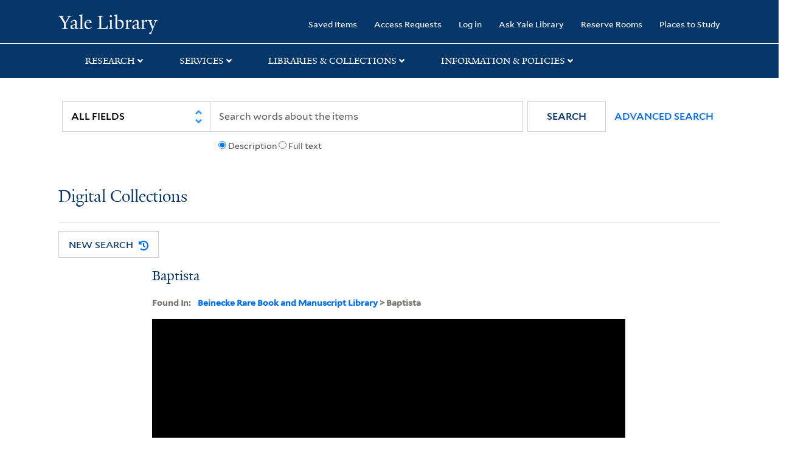

--- FILE ---
content_type: text/html; charset=utf-8
request_url: https://collections.library.yale.edu/catalog/2015721
body_size: 9052
content:
<!DOCTYPE html>
<html class="no-js" lang="en" prefix="og: https://ogp.me/ns#">
  <head>
    <!-- Google Tag Manager -->
<script>
(function(w,d,s,l,i){w[l]=w[l]||[];w[l].push({'gtm.start':
new Date().getTime(),event:'gtm.js'});var f=d.getElementsByTagName(s)[0],
j=d.createElement(s),dl=l!='dataLayer'?'&l='+l:'';j.async=true;j.src=
'https://www.googletagmanager.com/gtm.js?id='+i+dl;f.parentNode.insertBefore(j,f);
})(window,document,'script','dataLayer','GTM-PX75HSF')
</script>
<!-- End Google Tag Manager --> 

    <meta charset="utf-8">
    <meta http-equiv="Content-Type" content="text/html; charset=utf-8">
    <meta name="viewport" content="width=device-width, initial-scale=1, shrink-to-fit=no">

    <!-- Internet Explorer use the highest version available -->
    <meta http-equiv="X-UA-Compatible" content="IE=edge">
    <title>Baptista - Yale University Library</title>
    <link href="https://collections.library.yale.edu/catalog/opensearch.xml" title="Yale University Library" type="application/opensearchdescription+xml" rel="search" />
    <link rel="icon" type="image/x-icon" href="/assets/favicon-8fc507a7c6514a5419ea23bd656bf6a2ba0397ca9ff5cda749ef5b7d0e54cfec.ico" />
    <link rel="apple-touch-icon" sizes="120x120" href="https://collections.library.yale.edu/apple-touch-icon-precomposed.png">
    <link rel="apple-touch-icon" sizes="120x120" href="https://collections.library.yale.edu/apple-touch-icon.png">
    <link rel="stylesheet" href="/assets/application-e91dbd12ae330e6db678849e6e139a9baf3543d6f96cc0f1faa7742fd42d73bd.css" media="all" />
    <script src="/assets/application-867fc975278dc5b1af09ccbdc9b74efc378709ff61ebc7baa54d18a274b5cdd5.js"></script>
    <meta name="csrf-param" content="authenticity_token" />
<meta name="csrf-token" content="r4IyKLH9My1rHDy7-J7OljV0dWng4r4FOm469w78jT2tLGLhfUiy94jsl4zXQ5SZpQ9p_sQc46QHSvtA4XEv-g" />
    <script async src="https://siteimproveanalytics.com/js/siteanalyze_66356571.js"></script>
      <link rel="alternate" title="xml" type="application/xml" href="https://collections.library.yale.edu/catalog/2015721.xml" />
<link rel="alternate" title="dc_xml" type="text/xml" href="https://collections.library.yale.edu/catalog/2015721.dc_xml" />
<link rel="alternate" title="oai_dc_xml" type="text/xml" href="https://collections.library.yale.edu/catalog/2015721.oai_dc_xml" />
  <script type="application/ld+json">
  {"@context":"https://schema.org/","@type":"CreativeWork","name":["Baptista"],"url":"https://collections.library.yale.edu/catalog/2015721","genre":["Photomechanical prints"],"materialExtent":["image size: 10 x 8 cm","plate size: 14 x 9 cm"],"temporal":["undated"],"thumbnailUrl":"https://collections.library.yale.edu/iiif/2/1010446/full/!200,200/0/default.jpg"}
</script>
  <meta property="og:title" content="Baptista">
<meta property="og:url" content="https://collections.library.yale.edu/catalog/2015721">
<meta property="og:type" content="website">
<meta property="og:description" content="Arthur Jaff Heliochrome Co., New York, New York; H. H. Cross; undated">
<meta property="og:image" content="https://collections.library.yale.edu/iiif/2/1010446/full/!1200,630/0/default.jpg">
<meta property="og:image:type" content="image/jpeg">
<meta property="og:image:secure_url" content="https://collections.library.yale.edu/iiif/2/1010446/full/!1200,630/0/default.jpg">

  </head>
  <body class="blacklight-catalog blacklight-catalog-show">
  <!-- Google Tag Manager (noscript) -->
<noscript><iframe src="https://www.googletagmanager.com/ns.html?id=GTM-PX75HSF"
height="0" width="0" style="display:none;visibility:hidden" title="google tag manager"></iframe></noscript>
<!-- End Google Tag Manager (noscript) -->

  <div id="banner" class="alert alert-warning hidden"></div>
  <nav id="skip-link" role="navigation" aria-label="Skip links">
    <a class="element-invisible element-focusable rounded-bottom py-2 px-3" data-turbolinks="false" href="#search_field">Skip to search</a>
    <a class="element-invisible element-focusable rounded-bottom py-2 px-3" data-turbolinks="false" href="#main-container">Skip to main content</a>
    
  </nav>
  <header>
    <nav class="navbar navbar-expand-md navbar-dark bg-dark topbar" role="navigation" aria-label="Main">
  <div class="container">
    <a class="mb-0 navbar-brand navbar-logo" alt="Yale Library Home" href="https://library.yale.edu/">Yale University Library</a>
    <button class="navbar-toggler navbar-toggler-right" type="button" data-bs-toggle="collapse" data-bs-target="#user-util-collapse" aria-controls="user-util-collapse" aria-expanded="false" aria-label="Toggle navigation">
      <span class="navbar-toggler-icon"></span>
    </button>

    <div class="collapse navbar-collapse justify-content-md-end" id="user-util-collapse">
      <ul class="navbar-nav">

  <li class="nav-item">
    <a class="nav-link" href="/bookmarks">Saved Items</a>
  </li>

  <li class="nav-item">
    <a class="nav-link" href="/permission_requests">Access Requests</a>
  </li>

      <li class="nav-item">
        <form class="button_to" method="post" action="/users/auth/openid_connect"><input class="nav-link login-button" type="submit" value="Log in" /><input type="hidden" name="authenticity_token" value="hfYhUVNds997CNxGRq31s4fRh6Ijh3K97VdsxSIknmJFr8VNFeKE5wGp-xBMcV4-lOjMDsnuGopzA7x1b0c8ow" autocomplete="off" /></form>
      </li>

  
    <li class="nav-item"><a class="nav-link" href="http://ask.library.yale.edu/">Ask Yale Library</a>

</li>

    <li class="nav-item"><a class="nav-link" href="https://schedule.yale.edu/">Reserve Rooms</a>
</li>

    <li class="nav-item"><a class="nav-link" href="https://web.library.yale.edu/places/to-study">Places to Study</a>
</li>
</ul>

    </div>
  </div>

</nav>
<div class="navbar-expand-md navbar-dark bg-dark topbar" role="navigation" aria-label="User utilities">
  <div class="secondary-nav">
    <div class="row">
      <section class="info-header">
        <div class="dropdown">
          <ul class="nav-link-title" data-bs-toggle="dropdown">
            <li>
              <a href="#" role="button" aria-expanded="true" class="research-title">Research</a>
              <p class="nav-link-caret">
                <img id="research-collapse-nav-bar" alt="collapse nav bar" src="/assets/header/2x-angle-up-solid-42118f6a9f91c33e3cd2e07af37391bf3b0479d9b79079cff9d8cdac6a453b2d.png" />
              </p>
            </li>
          </ul>
          <ul class="dropdown-menu">
            <li>
              <a href="http://search.library.yale.edu" title="" class="dropdown-item">
                Search Quicksearch
              </a>
            </li>
            <li>
              <a href="https://search.library.yale.edu/catalog" title="Records for approximately 13 million volumes located across the University Library system." class="dropdown-item">
                Search Library Catalog
              </a>
            </li>
            <li>
              <a href="https://library.yale.edu/explore-collections/explore/digital-collections" title="Access to digital image and text collections available from the Yale University Library." class="dropdown-item">
                Search Digital Collections
              </a>
            </li>
            <li>
              <a href="http://archives.yale.edu" title="Finding aids describe archival and manuscript collections at Arts, Beinecke, Divinity, and Music libraries, and the Manuscripts and Archives department in Sterling." class="dropdown-item">
                Search Archives at Yale
              </a>
            </li>
            <li>
              <a href="http://guides.library.yale.edu/" title="Use these subject guides to get started in your research, formulate a research strategy for a topic, and find information about print and electronic resources." class="dropdown-item">
                Research Guides
              </a>
            </li>
            <li>
              <a href="http://search.library.yale.edu/databases" title="Find subject-specific databases by description. Direct links to subscribed and freely available research databases and other resources, such as encyclopedias, bibliographies and dictionaries. Some databases are also &quot;cross-searchable&quot;; that is, they may be searched at one time in combination with other databases" class="dropdown-item">
                Find Databases by Title
              </a>
            </li>
            <li>
              <a href="http://wa4py6yj8t.search.serialssolutions.com" title="Browse or search for the descriptions of online journals and newspapers to which the library subscribes or has access to free on the Web." class="dropdown-item">
                Find eJournals by Title
              </a>
            </li>
            <li>
              <a href="https://library.yale.edu/find-request-and-use/use/using-special-collections" title="" class="dropdown-item">
                Guide to Using Special Collections
              </a>
            </li>
          </ul>
        </div>
      </section>

      <section class="info-header">
        <div class="dropdown">
          <ul class="nav-link-title" data-bs-toggle="dropdown">
            <li>
              <a href="#" role="button" aria-expanded="true" class="services-title">Services</a>
              <p class="nav-link-caret">
                <img id="services-collapse-nav-bar" alt="collapse nav bar" src="/assets/header/2x-angle-up-solid-42118f6a9f91c33e3cd2e07af37391bf3b0479d9b79079cff9d8cdac6a453b2d.png" />
              </p>
            </li>
          </ul>
          <ul class="dropdown-menu">
            <li>
              <a href="https://library.yale.edu/find-request-and-use/use/using-special-collections/request-digitization" title=""  class="dropdown-item">
                Request Digital Copies of Special Collections
              </a>
            </li>
            <li>
              <a href="https://library.yale.edu/pl" title=""  class="dropdown-item">
                Your Personal Librarian
              </a>
            </li>
            <li>
              <a href="https://library.yale.edu/subject-specialists" title=""  class="dropdown-item">
                Subject Specialists
              </a>
            </li>
            <li>
              <a href="http://guides.library.yale.edu/research-help" title=""  class="dropdown-item">
                Research Support and Workshops
              </a>
            </li>
            <li>
              <a href="http://guides.library.yale.edu/citationmanagement" title="Create Bibliographies"  class="dropdown-item">
                Citation Tools
              </a>
            </li>
            <li>
              <a href="http://guides.library.yale.edu/getit" title=""  class="dropdown-item">
                Get It @ Yale (Borrow Direct, Interlibrary Loan, Scan &amp; Deliver)
              </a>
            </li>
            <li>
              <a href="http://guides.library.yale.edu/reserves" title=""  class="dropdown-item">
                Course Reserves
              </a>
            </li>
            <li>
              <a href="https://guides.library.yale.edu/OffCampusAccess" title="Connect your computer to the Yale VPN (network) while off-campus."  class="dropdown-item">
                Off-Campus Access
              </a>
            </li>
            <li>
              <a href="http://elischolar.library.yale.edu" title="A digital repository of scholarly publications at Yale"  class="dropdown-item">
                EliScholar
              </a>
            </li>
            <li>
              <a href="http://yale.lib.overdrive.com/" title="OverDrive is a distribution platform through which users of our library can download popular eBooks and audiobooks.  From our personalized Yale University OverDrive site, we offer access to a variety of fiction and non-fiction descriptions in many different formats. "  class="dropdown-item">
                OverDrive: Popular Audio and eBooks
              </a>
            </li>
            <li>
              <a href="https://reservations.yale.edu/bmec/" title=""  class="dropdown-item">
                Bass Media Equipment
              </a>
            </li>
          </ul>
        </div>
      </section>

      <section class="info-header">
        <div class="dropdown">
          <ul class="nav-link-title" data-bs-toggle="dropdown">
            <li>
              <a href="#" role="button" aria-expanded="true" class="libraries-title">Libraries & Collections</a>
              <p class="nav-link-caret">
                <img id="libraries-collapse-nav-bar" alt="collapse nav bar" src="/assets/header/2x-angle-up-solid-42118f6a9f91c33e3cd2e07af37391bf3b0479d9b79079cff9d8cdac6a453b2d.png" />
              </p>
            </li>
          </ul>
          <ul class="dropdown-menu">
            <li>
              <a href="https://web.library.yale.edu/building/haas-family-arts-library" title="Robert B. Haas Family Arts Library" class="dropdown-item">
                Arts Library
              </a>
            </li>
            <li>
              <a href="https://library.yale.edu/bass" title="Anne T. and Robert M. Bass Library" class="dropdown-item">
                Bass Library
              </a>
            </li>
            <li>
              <a href="https://beinecke.library.yale.edu/" title="Beinecke Rare Book &amp; Manuscript Library" class="dropdown-item">
                Beinecke Library
              </a>
            </li>
            <li>
              <a href="https://library.yale.edu/classics" title="" class="dropdown-item">
                Classics Library
              </a>
            </li>
            <li>
              <a href="https://library.yale.edu/divinity" title="Divinity School Library" class="dropdown-item">
                Divinity Library
              </a>
            </li>
            <li>
              <a href="https://library.yale.edu/film" title="" class="dropdown-item">
                Yale Film Archive
              </a>
            </li>
            <li>
              <a href="https://fortunoff.library.yale.edu/" title="Fortunoff Video Archive for Holocaust Testimonies" class="dropdown-item">
                Fortunoff Archive
              </a>
            </li>
            <li>
              <a href="https://library.yale.edu/humanities" title="" class="dropdown-item">
                Humanities Collections
              </a>
            </li>
            <li>
              <a href="https://web.library.yale.edu/international-collections" title="" class="dropdown-item">
                International Collections
              </a>
            </li>
            <li>
              <a href="https://library.law.yale.edu/" title="Lillian Goldman Law Library in Memory of Sol Goldman" class="dropdown-item">
                Law Library
              </a>
            </li>
            <li>
              <a href="https://walpole.library.yale.edu/" title="" class="dropdown-item">
                Lewis Walpole Library
              </a>
            </li>
            <li>
              <a href="https://web.library.yale.edu/sd/dept/library-collection-services-and-operations" title="" class="dropdown-item">
                Library Collection Services
              </a>
            </li>
            <li>
              <a href="https://library.yale.edu/mssa" title="" class="dropdown-item">
                Manuscripts &amp; Archives
              </a>
            </li>
            <li>
              <a href="http://www.library.yale.edu/maps" title="" class="dropdown-item">
                Map Collection
              </a>
            </li>
            <li>
              <a href="https://library.yale.edu/marx" title="" class="dropdown-item">
                Marx Science &amp; Social Science Library
              </a>
            </li>
            <li>
              <a href="https://library.medicine.yale.edu/" title="Harvey Cushing / John Hay Whitney Medical Library" class="dropdown-item">
                Medical Library
              </a>
            </li>
            <li>
              <a href="https://library.yale.edu/visit-and-study/libraries-locations/irving-s-gilmore-music-library" title="Irving S. Gilmore Music Library" class="dropdown-item">
                Music Library
              </a>
            </li>
            <li>
              <a href="https://web.library.yale.edu/building/sterling-memorial-library" title="Sterling Memorial Library" class="dropdown-item">
                Sterling Library
              </a>
            </li>
            <li>
              <a href="https://britishart.yale.edu/" title="" class="dropdown-item">
                Yale Center for British Art
              </a>
            </li>
          </ul>
        </div>
      </section>

      <section class="info-header">
        <div class="dropdown">
          <ul class="nav-link-title" data-bs-toggle="dropdown">
            <li>
              <a href="#" role="button" aria-expanded="false" class="information-title">Information & Policies</a>
              <p class="nav-link-caret">
                <img id="info-collapse-nav-bar" alt="collapse nav bar" src="/assets/header/2x-angle-up-solid-42118f6a9f91c33e3cd2e07af37391bf3b0479d9b79079cff9d8cdac6a453b2d.png" />
              </p>
            </li>
          </ul>
          <ul class="dropdown-menu">
            <li>
              <a href="https://library.yale.edu/visit-and-study" title="" class="dropdown-item">
                Library Hours
              </a>
            </li>
            <li>
              <a href="https://library.yale.edu/staff-directory" title="" class="dropdown-item">
                Departments &amp; Staff
              </a>
            </li>
            <li>
              <a href="http://guides.library.yale.edu/borrow" title="Information about accessing and borrowing print material" class="dropdown-item">
                Borrowing &amp; Circulation
              </a>
            </li>
            <li>
              <a href="https://web.library.yale.edu/services-persons-disabilities" title="" class="dropdown-item">
                Services for Persons with Disabilities
              </a>
            </li>
            <li>
              <a href="http://guides.library.yale.edu/copyright-guidance/copyright-basics" title="" class="dropdown-item">
                Copyright Basics
              </a>
            </li>
            <li>
              <a href="https://web.library.yale.edu/help/scanning-printing-copying" title="" class="dropdown-item">
                Scanning, Printing &amp; Copying
              </a>
            </li>
            <li>
              <a href="https://web.library.yale.edu/help/computers-and-wireless" title="" class="dropdown-item">
                Computers &amp; Wireless
              </a>
            </li>
            <li>
              <a href="http://guides.library.yale.edu/about/policies" title="" class="dropdown-item">
                Library Policies
              </a>
            </li>
            <li>
              <a href="http://guides.library.yale.edu/about" title="" class="dropdown-item">
                About the Library
              </a>
            </li>
            <li>
              <a href="https://library.yale.edu/development" title="" class="dropdown-item">
                Giving to the Library
              </a>
            </li>
            <li>
              <a href="https://ask.library.yale.edu/faq/174852" title="" class="dropdown-item">
                Purchase Request
              </a>
            </li>
            <li>
              <a href="http://guides.library.yale.edu/work" title="" class="dropdown-item">
                Working at the Library
              </a>
            </li>
            <li>
              <a href="https://guides.library.yale.edu/about/policies/access" title="" class="dropdown-item">
                Terms Governing Use of Materials
              </a>
            </li>
          </ul>
        </div>
      </section>

    </div>
  </div>
</div>

    
      <div class="search-area">
        <div class="navbar-search navbar navbar-light bg-light" role="navigation" aria-label="Search options">
            <div class="container">
                <form class="search-query-form" role="search" aria-label="Search" action="https://collections.library.yale.edu/catalog" accept-charset="UTF-8" method="get">
  
    <label for="search_field" class="sr-only">Search in</label>
  <div class="input-group">
        <select name="search_field" id="search_field" title="Targeted search options" class="custom-select search-field" onchange="onChangeSearchFields()"><option value="all_fields">All Fields</option>
<option value="creator_tesim">Creator</option>
<option value="title_tesim">Title</option>
<option value="callNumber_tesim">Call Number</option>
<option value="date_fields">Date</option>
<option value="subjectName_tesim">Subject</option>
<option value="orbisBibId_ssi">Orbis ID</option>
<option value="fulltext_tesim">Full Text</option></select>

    
    <span class="fulltext-info" id="fulltext-info">
      <input type="radio" name="fulltext_search" id="fulltext_search_1" value="1" onclick="onSelectDescription();" />
      <label for="fulltext_search_1">Description</label>
      <input type="radio" name="fulltext_search" id="fulltext_search_2" value="2" onclick="onSelectFulltext();" />
      <label for="fulltext_search_2">Full text</label>
    </span>


    <label for="q" class="sr-only">search for</label>
    <input type="text" name="q" id="q" placeholder="Search..." class="search-q q form-control rounded-0" aria-label="search" autocomplete="" data-autocomplete-enabled="false" data-autocomplete-path="/catalog/suggest" />

    <span class="input-group-append">
      <button type="submit" class="btn btn-primary search-btn" id="search" role="button">
        <span class="submit-search-text">Search</span>
        <span class="blacklight-icons blacklight-icon-search" aria-hidden="true"><?xml version="1.0"?>
<svg width="24" height="24" viewBox="0 0 24 24" aria-label="Search" role="img">
  <title>Search</title>
  <path fill="none" d="M0 0h24v24H0V0z"/>
  <path d="M15.5 14h-.79l-.28-.27C15.41 12.59 16 11.11 16 9.5 16 5.91 13.09 3 9.5 3S3 5.91 3 9.5 5.91 16 9.5 16c1.61 0 3.09-.59 4.23-1.57l.27.28v.79l5 4.99L20.49 19l-4.99-5zm-6 0C7.01 14 5 11.99 5 9.5S7.01 5 9.5 5 14 7.01 14 9.5 11.99 14 9.5 14z"/>
</svg>
</span>
      </button>
    </span>

    <span>
      <button class="advanced_search btn btn-secondary href-button" href="/advanced">Advanced Search</button>
    </span>
  </div>
</form>
            </div>
        </div>
      </div>
      
      <div class="user-subheader" role="heading" aria-level="1">
        <div class="user-subheader-title">
          <a href="/">Digital Collections</a> 
        </div>
      </div>

  </header>

  <main id="main-container" class="container" role="main" aria-label="Main content">
    

    <div class="row">
  <div class="col-md-12">
    <div id="main-flashes">
      <div class="flash_messages">
    
    
    
    
</div>

    </div>
  </div>
</div>


    <div class="row">
        <section class='col-lg-9 show-document'>
      <div id="showSearchButtons" class="show-buttons" >
      <button class="href-button catalog_startOverLink btn btn-primary btn-show" tabindex="0" role="button" href="/catalog">
  <span>New Search</span>
  <span class="start-over-icon"><img class="start-over-image" alt="" src="/assets/start_over-c369be977d5f8e898ffa3e8ab4d8704e41efb78c2d73c632b7df60a536f7b45f.png" /></span>
</button>
  </div>


<div id="document" class="document blacklight-still-image" itemscope  itemtype="http://schema.org/Thing">
  <div id="doc_2015721">
    <!-- Only render universal viewer if the work is public OR if the user is authenticated -->
      <div class="show-header-container">
  <h1 itemprop="name" class="show-header">Baptista</h1>
  
          <div class="show-bookmark">
              

          </div>

</div>

      

      <div class="archival-context">
        <!-- KEY -->
        <div class="archival-context-key">
          <p class='blacklight-ancestortitles_tesim metadata-block__label-key'>
            Found In:
          </p>
        </div>
        <!-- VALUE -->
        <p class='blacklight-ancestortitles_tesim metadata-block__label-value metadata-block__label-value--yul'>
          <a rel="nofollow" href="/catalog?f%5Brepository_ssi%5D%5B%5D=Beinecke+Rare+Book+and+Manuscript+Library">Beinecke Rare Book and Manuscript Library</a> &gt; Baptista
        </p>
      </div>

      <div class='uv-container'>
<iframe
    class='universal-viewer-iframe'
    id='uv-iframe'
    title='Universal Viewer'
    src='https://collections.library.yale.edu/uv/uv.html#?manifest=https://collections.library.yale.edu/manifests/2015721&amp;cv=0'
    width='924'
    height='668'
    allowfullscreen
    frameborder='0'>
</iframe>
</div>
<div class="hide-object">
  <button id="hide-object-btn" class="overlay-button" style="display: none;">Hide Object</button>
</div>
</br>

<div id='uv-pages'></div>
<div id='parent-oid'>2015721</div>

<script>
  $(document).ready(function(){
    window.addEventListener('message', (event) => {
      if (event.origin.match('https://collections.library.yale.edu')) {
        const index = event.data
        const is_even = index % 2 === 0
        const array = '[&quot;1010446&quot;]'
        const viewing_hint = ''
        const child_oids = JSON.parse(array.replace(/&quot;/g,'"'))
        const selected = $('iframe').contents().find('[id^="thumb"].thumb.selected')
        let uv_thumbnail = child_oids[index]

        if (selected.length > 1) {
          uv_thumbnail = is_even
            ? `${child_oids[index - 1] || ''} ${child_oids[index]}`
            : `${child_oids[index]} ${child_oids[index + 1] || ''}`
        }

        $('#uv-pages').html(uv_thumbnail)
      }
    }, false)

    // Overlay toggle
    const overlay = document.getElementById('sensitive-overlay');
    const hideBtn = document.getElementById('hide-object-btn');
    if (overlay && hideBtn) {
      // When overlay is hidden, show the Hide Object button
      overlay.querySelector('.overlay-button').addEventListener('click', function() {
        overlay.style.display = 'none';
        hideBtn.style.display = 'inline-block';
      });
      // When Hide Object is clicked, show the overlay again
      hideBtn.addEventListener('click', function() {
        overlay.style.display = 'block';
        hideBtn.style.display = 'none';
      });
    }
  })
</script>

      
      <div id='doc_2015721'>
  
<div class='item-page__metadata-wrapper'>
    
    

        <div class='metadata-block single-item-show'>
      <h2 class='metadata-block__title'>Description</h2>
    <dl class='metadata-block__group'>

          <!-- KEY -->
          <dt class='blacklight-title_tesim metadata-block__label-key'>
            Title
          </dt>
          <!-- VALUE -->
          <dd class='blacklight-title_tesim metadata-block__label-value metadata-block__label-value--yul'>
            Baptista
          </dd>
          <!-- KEY -->
          <dt class='blacklight-creator_ssim metadata-block__label-key'>
            Creator
          </dt>
          <!-- VALUE -->
          <dd class='blacklight-creator_ssim metadata-block__label-value metadata-block__label-value--yul'>
            <span class = 'from-the-collection' ></span><a rel="nofollow" href="/catalog?f%5Bcreator_ssim%5D%5B%5D=Arthur+Jaff+Heliochrome+Co.%2C+New+York%2C+New+York">Arthur Jaff Heliochrome Co., New York, New York</a><br/><span class = 'from-the-collection' ></span><a rel="nofollow" href="/catalog?f%5Bcreator_ssim%5D%5B%5D=H.+H.+Cross">H. H. Cross</a>
          </dd>
          <!-- KEY -->
          <dt class='blacklight-date_ssim metadata-block__label-key'>
            Published / Created
          </dt>
          <!-- VALUE -->
          <dd class='blacklight-date_ssim metadata-block__label-value metadata-block__label-value--yul'>
            undated
          </dd>
          <!-- KEY -->
          <dt class='blacklight-creationplace_ssim metadata-block__label-key'>
            Publication Place
          </dt>
          <!-- VALUE -->
          <dd class='blacklight-creationplace_ssim metadata-block__label-value metadata-block__label-value--yul'>
            [Madison, Wisconsin]
          </dd>
          <!-- KEY -->
          <dt class='blacklight-publisher_ssim metadata-block__label-key'>
            Publisher
          </dt>
          <!-- VALUE -->
          <dd class='blacklight-publisher_ssim metadata-block__label-value metadata-block__label-value--yul'>
            The State Historical Society of Wisconsin
          </dd>
          <!-- KEY -->
          <dt class='blacklight-abstract_tesim metadata-block__label-key'>
            Abstract
          </dt>
          <!-- VALUE -->
          <dd class='blacklight-abstract_tesim metadata-block__label-value metadata-block__label-value--yul'>
            <p>Portraits. Postcard.</p>
          </dd>
          <!-- KEY -->
          <dt class='blacklight-extent_ssim metadata-block__label-key'>
            Extent
          </dt>
          <!-- VALUE -->
          <dd class='blacklight-extent_ssim metadata-block__label-value metadata-block__label-value--yul'>
            image size: 10 x 8 cm<br/>plate size: 14 x 9 cm
          </dd>
          <!-- KEY -->
          <dt class='blacklight-extentofdigitization_ssim metadata-block__label-key'>
            Extent of Digitization
          </dt>
          <!-- VALUE -->
          <dd class='blacklight-extentofdigitization_ssim metadata-block__label-value metadata-block__label-value--yul'>
            This object has been completely digitized.
          </dd>
    </dl>
  </div>

        <div class='metadata-block single-item-show'>
      <h2 class='metadata-block__title'>Collection Information</h2>
    <dl class='metadata-block__group'>

          <!-- KEY -->
          <dt class='blacklight-repository_ssi metadata-block__label-key'>
            Repository
          </dt>
          <!-- VALUE -->
          <dd class='blacklight-repository_ssi metadata-block__label-value metadata-block__label-value--yul'>
            Beinecke Rare Book and Manuscript Library
          </dd>
          <!-- KEY -->
          <dt class='blacklight-callnumber_ssim metadata-block__label-key'>
            Call Number
          </dt>
          <!-- VALUE -->
          <dd class='blacklight-callnumber_ssim metadata-block__label-value metadata-block__label-value--yul'>
            <a rel="nofollow" href="/catalog?f%5BcallNumber_ssim%5D%5B%5D=WA+Prints+226">WA Prints 226</a>
          </dd>
    </dl>
  </div>

        <div class='metadata-block single-item-show'>
      <h2 class='metadata-block__title'>Subjects, Formats, And Genres</h2>
    <dl class='metadata-block__group'>

          <!-- KEY -->
          <dt class='blacklight-format metadata-block__label-key'>
            Format
          </dt>
          <!-- VALUE -->
          <dd class='blacklight-format metadata-block__label-value metadata-block__label-value--yul'>
            <a rel="nofollow" href="/catalog?f%5Bformat%5D%5B%5D=still+image">still image</a>
          </dd>
          <!-- KEY -->
          <dt class='blacklight-genre_ssim metadata-block__label-key'>
            Genre
          </dt>
          <!-- VALUE -->
          <dd class='blacklight-genre_ssim metadata-block__label-value metadata-block__label-value--yul'>
            <a rel="nofollow" href="/catalog?f%5Bgenre_ssim%5D%5B%5D=Photomechanical+prints">Photomechanical prints</a>
          </dd>
    </dl>
  </div>

        <div class='metadata-block single-item-show'>
      <h2 class='metadata-block__title'>Access And Usage Rights</h2>
    <dl class='metadata-block__group'>

          <!-- KEY -->
          <dt class='blacklight-visibility_ssi metadata-block__label-key'>
            Access
          </dt>
          <!-- VALUE -->
          <dd class='blacklight-visibility_ssi metadata-block__label-value metadata-block__label-value--yul'>
            Public
          </dd>
          <!-- KEY -->
          <dt class='blacklight-rights_ssim metadata-block__label-key'>
            Rights
          </dt>
          <!-- VALUE -->
          <dd class='blacklight-rights_ssim metadata-block__label-value metadata-block__label-value--yul'>
            The use of this image may be subject to the copyright law of the United States (Title 17, United States Code) or to site license or other rights management terms and conditions. The person using the image is liable for any infringement.
          </dd>
    </dl>
  </div>

        <div class='metadata-block single-item-show'>
      <h2 class='metadata-block__title'>Identifiers</h2>
    <dl class='metadata-block__group'>

          <!-- KEY -->
          <dt class='blacklight-oid_ssi metadata-block__label-key'>
            Object ID (OID)
          </dt>
          <!-- VALUE -->
          <dd class='blacklight-oid_ssi metadata-block__label-value metadata-block__label-value--yul'>
            2015721
          </dd>
    </dl>
  </div>

</div>

</div>


  </div>
</div>


    <div class="card show-tools item-page__tools-wrapper">
        <div class="card-header">
            <h2 class="mb-0 h6 tools-text-format">Tools</h2>
        </div>

        <ul class="list-group list-group-flush">
            

                    <li class="list-group-item citation">
                        <a id="citationLink" class="nav-link" data-blacklight-modal="trigger" data-turbo="false" href="/catalog/2015721/citation">Cite</a>

                    </li>


                <li class="list-group-item manifestItem">
                    <span class='nav-link'>
                        <a target="_blank" id="manifestLink" class="iiif-logo" href="https://collections.library.yale.edu/manifests/2015721"><img alt="" src="/assets/iiif-ca042537b7cca44f9a22d3960ae9e3a8d990bc6e442b1376b928d7c79ab353c9.png" />Manifest Link</a>
                    </span>
                </li>

                <li class="list-group-item miradorItem">
                    <a target="_blank" id="miradorLink" class="nav-link" href="/mirador/2015721">View in Mirador</a>
                </li>

                <li class="list-group-item pdfItem">
                    <a target="_blank" id="pdfLink" rel="external" class="nav-link" href="https://collections.library.yale.edu/pdfs/2015721.pdf">Download as PDF</a>
                </li>
        </ul>
    </div>





  </section>

    </div>
  </main>

  <footer id="section-footer" class="section section-footer">
  <div id="zone-footer-wrapper" class="zone-wrapper zone-footer-wrapper clearfix">
    <div id="zone-footer" class="zone zone-footer clearfix container-12">
      <div class="grid-4 region region-footer-first" id="region-footer-first">
        <div class="region-inner region-footer-first-inner">
          <div class="block block-block block-8 block-block-8 odd block-without-title" id="block-block-8">
            <div class="block-inner clearfix">
              <div class="content clearfix">
                <h3 class="visually-hidden">Contact Information</h3>
                <address>
                  <p>P.O. Box 208240<br>
                  New Haven, CT 06520-8240<br>
                  <span>(203) 432-1775</span></p>
                </address>
              </div>
            </div>
          </div>
          <div class="footer-socmedia">
            <h3 class="visually-hidden">Follow Yale Library</h3>
            <a href="https://www.facebook.com/YaleLibrary" target="_blank" rel="noopener" aria-label="Follow Yale Library on Facebook (opens in new window)">
              <img id="facebook" alt="Yale Library Facebook" src="/assets/soc_media/icon_facebook-d0ee8081111dbd1d4971615f55280a8be166a702cab5bcbf3a080485be3065c3.png" />
            </a>
            <a href="https://www.instagram.com/yalelibrary" target="_blank" rel="noopener" aria-label="Follow Yale Library on Instagram (opens in new window)">
              <img id="instagram" alt="Yale Library Instagram" src="/assets/soc_media/icon_instagram-42cdc3dafda57372601b52e746b1776be5e1d54c1ea0afcb23f8f72af58acb1f.png" />
            </a>
            <a href="http://www.youtube.com/yaleuniversitylibrary" target="_blank" rel="noopener" aria-label="Watch Yale Library videos on YouTube (opens in new window)">
              <img id="youtube" alt="Yale Library Youtube" src="/assets/soc_media/youtube_icon-88ae28431738cbf5e64d13efc31e3b3efc94948e0c9137cbe7c300fe9edcf7cb.png" />
            </a>
          </div>
          <div class="footer-logo">
            <a aria-label="Visit Yale University homepage (opens in new window)" target="_blank" rel="noopener" href="http://www.yale.edu">
              <img class="yale-logo-img" alt="Yale University logo" src="/assets/yul_logo/yale-logo-975fd4f9d21f6e16a4d343a5207d0bda34cea3d1e2df8293f188ddf7caa12aac.svg" />
              <span class="visually-hidden">Yale University</span>
</a>          </div>
        </div>
      </div>
      <div class="grid-4 region region-footer-second" id="region-footer-second">
        <div class="region-inner region-footer-second-inner">
          <div class="block block-menu block-menu-footer-navigation block-menu-menu-footer-navigation odd block-without-title" id="block-menu-menu-footer-navigation">
            <div class="block-inner clearfix">
              <div class="content clearfix">
                <nav role="navigation" aria-labelledby="footer-nav-heading">
                  <h3 id="footer-nav-heading" class="visually-hidden">Library Services</h3>
                  <div class="footer-navigation-links">
                    <a aria-describedby="ask-desc" href="https://ask.library.yale.edu/">Ask Yale Library</a>
                    <span id="ask-desc" class="visually-hidden">Get research help and support</span>
                    
                    <a href="/my-library-accounts">My Library Accounts</a>
                    
                    <a aria-describedby="newsletter-desc" href="https://subscribe.yale.edu/browse?area=a0df40000006XkNAAU">Subscribe to our Newsletter</a>
                    <span id="newsletter-desc" class="visually-hidden">Stay updated with library news and events</span>
                    <a target="_blank" href="http://web.library.yale.edu/form/findit-feedback?findITURL=https://collections.library.yale.edu/catalog/2015721">Feedback</a>
                  </div>
                </nav>
              </div>
            </div>
          </div>
        </div>
      </div>
      <div class="grid-4 region region-footer-third" id="region-footer-third">
        <div class="region-inner region-footer-third-inner">
          <div class="block block-block block-18 block-block-18 odd block-without-title" id="block-block-18">
            <div class="block-inner clearfix">
              <div class="content clearfix">
                <nav role="navigation" aria-labelledby="footer-info-heading">
                  <h3 id="footer-info-heading" class="visually-hidden">Library Information</h3>
                  <div class="footer-bottom-links">
                    <a href="https://library.yale.edu/accessibility">Accessibility</a>
                    <a href="https://library.yale.edu/giving">Giving</a>
                    <a href="https://library.yale.edu/about-us/about/library-policies/privacy-and-data-use">Privacy and Data Use</a>
                    <a target="_blank" rel="noopener" aria-label="Library Staff Hub (opens in new window)" href="https://yaleedu.sharepoint.com/sites/YLHUB/SitePages/Home.aspx?spStartSource=spappbar">Library Staff Hub</a>
                  </div>
                </nav>
              </div>
            </div>
          </div>
        </div>
      </div>
      <div class="grid-12 region region-footer-footer" id="region-footer-footer">
        <div class="region-inner region-footer-footer-inner">
          <div class="block block-block block-10 block-block-10 odd block-without-title" id="block-block-10">
            <div class="block-inner clearfix">
              <div class="content clearfix">
                <div class="footer-copyright">© 2026 Yale University Library &nbsp;&nbsp;•&nbsp;&nbsp; All Rights Reserved</div>
              </div>
            </div>
          </div>
        </div>
      </div>
    </div>
  </div>
</footer>
  <div id="blacklight-modal" class="modal fade" tabindex="-1" role="dialog" aria-hidden="true">
  	  <div class="modal-dialog modal-lg" role="document">
  	    <div class="modal-content">
  	    </div>
  	  </div>
</div>

  </body>
</html>


--- FILE ---
content_type: text/html
request_url: https://collections.library.yale.edu/uv/uv.html
body_size: 1281
content:
<!DOCTYPE html>
<html lang="en" xmlns="http://www.w3.org/1999/xhtml">

<head>
    <!--
        This is what the embed iframe src links to. It doesn't need to communicate with the parent page, only fill the available space and look for #? parameters
    -->
    <title>Universal Viewer</title>
    <meta name="viewport" content="width=device-width, initial-scale=1.0, maximum-scale=1.0, user-scalable=no" />
    <meta http-equiv="Cache-Control" content="no-cache" />
    <meta http-equiv="Pragma" content="no-cache" />
    <meta http-equiv="Expires" content="0" />
    <link rel="icon" href="favicon.ico">
    <link rel="stylesheet" type="text/css" href="uv.css">
    <style>
        body {
            margin: 0;
            padding: 0;
            overflow: hidden;
        }

        .mainPanel .centerPanel .title {
            font-family: Arial !important;
        }

        .uv .rightPanel .main {
            font-family: Arial !important;
        }

        .overlay.download .options:nth-child(3) li:nth-child(2) {
            display: none;
        }

        .overlay.download .options:nth-child(3) li:nth-child(4) {
            border-top: 1px solid #dddddd;
        }

        .overlay.download .options:nth-child(3) li:nth-child(5) {
            border-bottom: 1px solid #dddddd;
        }

        .uv .headerPanel {
                display: block !important;
                visibility: visible !important;
            }

        @media only screen and (max-width: 500px){
            .uv .headerPanel {
                display: block !important;
                visibility: hidden !important;
            }
             
            .mobileFooterPanel > div:nth-child(1) {
                padding-bottom: 35px;
            }
        }
    </style>

    <script type="text/javascript" src="umd/UV.js"></script>
    <script type="text/javascript">
        document.addEventListener("DOMContentLoaded", function () {
            var uv;
            let urlAdapter = new UV.IIIFURLAdapter();

            const data = urlAdapter.getInitialData({
                highlight: urlAdapter.get('q'),
                embedded: true
            });
            uv = UV.init('uv', data);

            uv.on("configure", function ({ config, cb }) {
                  cb(
                    new Promise(function (resolve) {
                      fetch("uv-config.json?v=v1.60.25").then(function (response) {
                        resolve(response.json());
                      });
                    })
                  );
                });

            uv.on('canvasIndexChange', function (event) {
                window.parent.postMessage(event, "*")
            })
        }, false);
    </script>
</head>

<body>

    <div id="uv" class="uv"></div>

    <script>
        window.addEventListener("DOMContentLoaded", function () {
            var $UV = document.getElementById("uv");
            var $UV_Iframe = document.getElementById("uv-iframe");

            function resize() {
                $UV.setAttribute("style", `width: ${window.innerWidth}px`);
                $UV.setAttribute("style", `height: ${window.innerHeight}px`);
            }

            window.addEventListener("resize", function () {
                if ($UV_Iframe && $UV_Iframe.contentDocument) {
                    $UV_Iframe.contentDocument.location.reload(true)
                }
                resize();
            });

            resize();
        });
    </script>


</body>

</html>